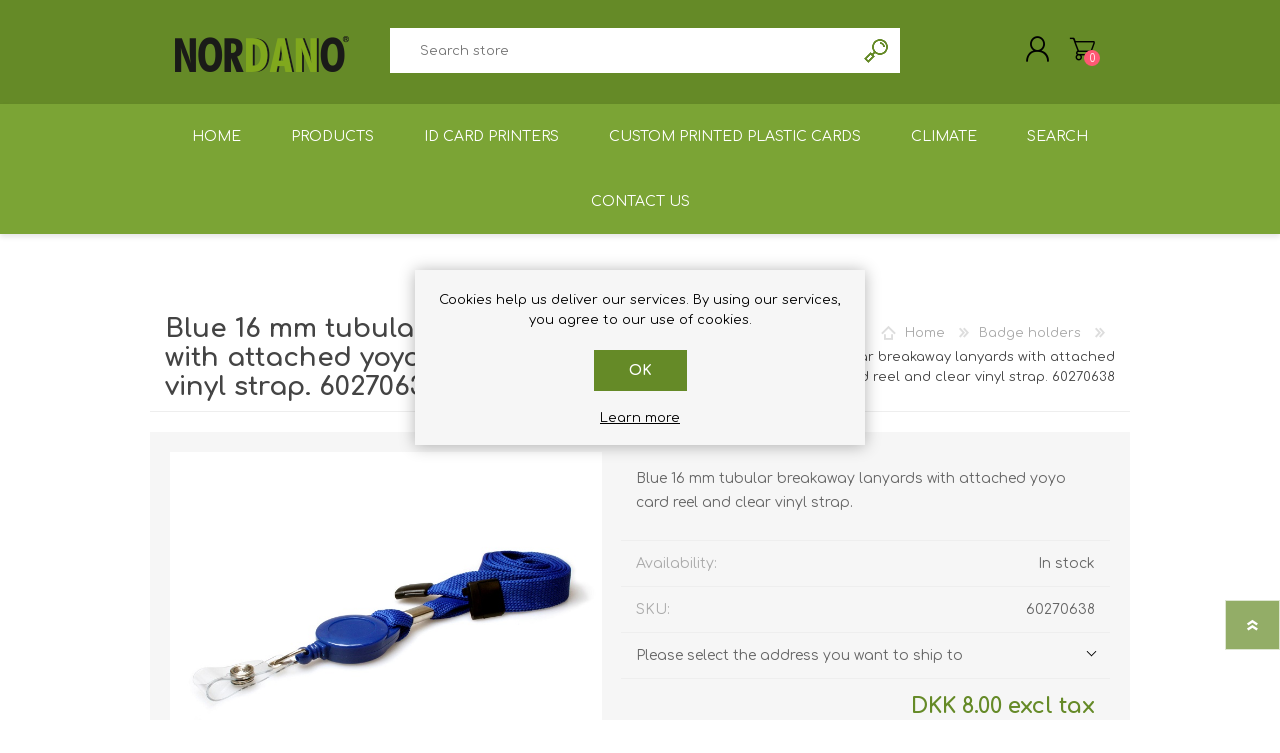

--- FILE ---
content_type: text/html; charset=utf-8
request_url: https://www-.nrdno.dk/en/blue-16-mm-tubular-breakaway-lanyards-with-attached-yoyo-card-reel-and-clear-vinyl-strap-60270638
body_size: 9211
content:
<!DOCTYPE html><html lang=en dir=ltr class=html-product-details-page><head><title>Blue 16 mm tubular breakaway lanyards with attached yoyo card reel and clear vinyl strap. 60270638 - NORDANO&#x27;s webshop</title><meta charset=UTF-8><meta name=description content="Blue 16 mm tubular breakaway lanyards with attached yoyo card reel and clear vinyl strap."><meta name=keywords content="kortprinter,plastkort,idkort,plastkortprinter,identifikation,videoovervågning,kameraovervågning,plastkortproduktion,tryk af plastkort,nøglebrikker,armbånd,rfid,mifare"><meta name=generator content=nopCommerce><meta name=viewport content="width=device-width, initial-scale=1.0, minimum-scale=1.0, maximum-scale=2.0"><meta property=og:type content=product><meta property=og:title content="Blue 16 mm tubular breakaway lanyards with attached yoyo card reel and clear vinyl strap. 60270638"><meta property=og:description content="Blue 16 mm tubular breakaway lanyards with attached yoyo card reel and clear vinyl strap."><meta property=og:image content=https://sitemaps.cust.dk/images/thumbs/0001295_blue-16-mm-flat-tubular-breakaway-lanyards-with-attached-yoyo-card-reel-and-clear-vinyl-strap-602706.jpeg><meta property=og:image:url content=https://sitemaps.cust.dk/images/thumbs/0001295_blue-16-mm-flat-tubular-breakaway-lanyards-with-attached-yoyo-card-reel-and-clear-vinyl-strap-602706.jpeg><meta property=og:url content=https://www-.nrdno.dk/en/blue-16-mm-tubular-breakaway-lanyards-with-attached-yoyo-card-reel-and-clear-vinyl-strap-60270638><meta property=og:site_name content="NORDANO webshop"><meta property=twitter:card content=summary><meta property=twitter:site content="NORDANO webshop"><meta property=twitter:title content="Blue 16 mm tubular breakaway lanyards with attached yoyo card reel and clear vinyl strap. 60270638"><meta property=twitter:description content="Blue 16 mm tubular breakaway lanyards with attached yoyo card reel and clear vinyl strap."><meta property=twitter:image content=https://sitemaps.cust.dk/images/thumbs/0001295_blue-16-mm-flat-tubular-breakaway-lanyards-with-attached-yoyo-card-reel-and-clear-vinyl-strap-602706.jpeg><meta property=twitter:url content=https://www-.nrdno.dk/en/blue-16-mm-tubular-breakaway-lanyards-with-attached-yoyo-card-reel-and-clear-vinyl-strap-60270638><link rel=stylesheet href="/css/Product.Head.styles.css?v=odFFhcA64ZF12roQRHiMkzygtHo"><script async src="https://www.googletagmanager.com/gtag/js?id=G-7484R9V5WY"></script><script>function gtag(){dataLayer.push(arguments)}window.dataLayer=window.dataLayer||[];gtag("js",new Date);gtag("config","G-7484R9V5WY")</script><link rel=canonical href=https://www-.nrdno.dk/en/blue-16-mm-tubular-breakaway-lanyards-with-attached-yoyo-card-reel-and-clear-vinyl-strap-60270638><link rel="shortcut icon" href=/icons/icons_0/nordano.ico><link rel=preload as=font href=/Themes/Prisma/Content/font/prisma.woff crossorigin><link href="https://fonts.googleapis.com/css?family=Comfortaa:400,700|Fira+Sans:400,700|Open+Sans:400,700|Playfair+Display:400,700&amp;subset=cyrillic,cyrillic-ext,greek,greek-ext,latin-ext&amp;display=swap" rel=stylesheet><body class="product-details-page-body font-comfortaa item-type-1"><input name=__RequestVerificationToken type=hidden value=CfDJ8NB9PmjJH4FPjEdF2HRFVHALL7Q3scg83bgXPEVPdnNDuH-jOsVru6j8oMR27rklKsW1TEX71qfb__nD5twGo6WRgWZPdWpkgXjZS3zy1Txdu1x4mY5tRGRSqcvtKlJegCR_Takr5CkAyj9CXHqa4HQ><div class=ajax-loading-block-window style=display:none></div><div id=dialog-notifications-success title=Notification style=display:none></div><div id=dialog-notifications-error title=Error style=display:none></div><div id=dialog-notifications-warning title=Warning style=display:none></div><div id=bar-notification class=bar-notification-container data-close=Close></div><!--[if lte IE 7]><div style=clear:both;height:59px;text-align:center;position:relative><a href=http://www.microsoft.com/windows/internet-explorer/default.aspx target=_blank> <img src=/Themes/Prisma/Content/img/ie_warning.jpg height=42 width=820 alt="You are using an outdated browser. For a faster, safer browsing experience, upgrade for free today."> </a></div><![endif]--><div class=master-wrapper-page><div class=master-header-wrapper-parent><div class=master-header-wrapper><div class=header-wrapper><div class=header><div class=header-logo><a href="/" class=logo> <img alt="NORDANO webshop" src=https://sitemaps.cust.dk/images/thumbs/0001290_NORDANO_LOGO_version16_2024_174_64.png></a></div><div class=header-links-wrapper><div class=header-selectors-wrapper><div class=language-selector><ul class=language-list><li><a href="https://www-.nrdno.dk/en/changelanguage/2?returnUrl=%2Fen%2Fblue-16-mm-tubular-breakaway-lanyards-with-attached-yoyo-card-reel-and-clear-vinyl-strap-60270638" title=DA> <img title=DA alt=DA src=/images/flags/dk.png> </a><li><a href="https://www-.nrdno.dk/en/changelanguage/5?returnUrl=%2Fen%2Fblue-16-mm-tubular-breakaway-lanyards-with-attached-yoyo-card-reel-and-clear-vinyl-strap-60270638" title=NO> <img title=NO alt=NO src=/images/flags/no.png> </a><li><a href="https://www-.nrdno.dk/en/changelanguage/1?returnUrl=%2Fen%2Fblue-16-mm-tubular-breakaway-lanyards-with-attached-yoyo-card-reel-and-clear-vinyl-strap-60270638" title=EN> <img title=EN alt=EN class=selected src=/images/flags/us.png> </a></ul></div></div><div class=header-links><ul><li><a href="/en/register?returnUrl=%2Fen%2Fblue-16-mm-tubular-breakaway-lanyards-with-attached-yoyo-card-reel-and-clear-vinyl-strap-60270638" class=ico-register>Register</a><li><a href="/en/login?returnUrl=%2Fen%2Fblue-16-mm-tubular-breakaway-lanyards-with-attached-yoyo-card-reel-and-clear-vinyl-strap-60270638" class=ico-login>Log in</a><li id=topcartlink><a href=/en/cart class=ico-cart> <span class=cart-label>Shopping cart</span> <span class=cart-qty>0</span> </a></ul></div><div id=flyout-cart class=flyout-cart data-removeitemfromcarturl=/en/PrismaTheme/RemoveItemFromCart data-flyoutcarturl=/en/PrismaTheme/FlyoutShoppingCart><span class=cart-qty>0</span><div class=mini-shopping-cart><div class=count>You have no items in your shopping cart.</div></div></div></div><div class="search-box store-search-box"><form method=get id=small-search-box-form action=/en/search><input type=text class=search-box-text id=small-searchterms autocomplete=off name=q placeholder="Search store" aria-label="Search store">  <input type=hidden class=instantSearchResourceElement data-highlightfirstfoundelement=false data-minkeywordlength=1 data-defaultproductsortoption=0 data-instantsearchurl=/en/instantSearchFor data-searchpageurl=/en/search data-searchinproductdescriptions=true data-numberofvisibleproducts=15 data-noresultsresourcetext=" No data found."> <button type=submit class="button-1 search-box-button">Search</button></form></div></div><div class=responsive-nav-wrapper-parent><div class=responsive-nav-wrapper><div class=menu-title><span>Menu</span></div><div class=search-wrap><span>Search</span></div><div class=personal-button id=header-links-opener><span>Personal menu</span></div><div class=shopping-cart-link><a href=/en/cart>Shopping cart</a> <span class=cart-qty>0</span></div></div></div></div></div><div class=overlayOffCanvas></div><div class=header-menu><div class=navigation-wrapper><div class=close-menu><span>Close</span></div></div><ul class=mega-menu data-isrtlenabled=false data-enableclickfordropdown=false><li><a href="/" title=Home><span> Home</span></a><li class=has-sublist><span class="with-subcategories single-item-categories labelfornextplusbutton">Products</span><div class=plus-button></div><div class=sublist-wrap><div class=navigation-wrapper><div class=close-menu><span>Close</span></div><div class=back-button><span>Back</span></div></div><ul class=sublist><li><a class=lastLevelCategory href=/en/id-card-printers title="ID card printers"><span>ID card printers</span></a><li><a class=lastLevelCategory href=/en/price-tag-printers title="Price tag printers"><span>Price tag printers</span></a><li><a class=lastLevelCategory href=/en/ribbons-for-card-printers-id-printers title="Ribbons for card printers"><span>Ribbons for card printers</span></a><li><a class=lastLevelCategory href=/en/plastic-cards title="Plastic cards"><span>Plastic cards</span></a><li><a class=lastLevelCategory href=/en/badge-holders title="Badge holders"><span>Badge holders</span></a><li><a class=lastLevelCategory href=/en/retractable-id-badge-reels title="Retractable ID Badge Reels"><span>Retractable ID Badge Reels</span></a><li><a class=lastLevelCategory href=/en/access-control title="Access control"><span>Access control</span></a><li><a class=lastLevelCategory href=/en/key-fobs-keyfobs-rfid title="Key Fobs RFID / NFC"><span>Key Fobs RFID / NFC</span></a><li><a class=lastLevelCategory href=/en/wristband title="Wristband RFID"><span>Wristband RFID</span></a><li><a class=lastLevelCategory href=/en/lanyards title=Lanyards><span>Lanyards</span></a><li><a class=lastLevelCategory href=/en/clip-belt-clip-miscellaneous title="Clip / Belt Clip / etc."><span>Clip / Belt Clip / etc.</span></a><li><a class=lastLevelCategory href=/en/price-tag-accessories title="Price tag accessories"><span>Price tag accessories</span></a><li><a class=lastLevelCategory href=/en/rfid-readers-writersencoders-and-barcode-readers title="Readers / Writers(encoders)"><span>Readers / Writers(encoders)</span></a><li><a class=lastLevelCategory href=/en/eco-friendly-products title="Eco-friendly products"><span>Eco-friendly products</span></a><li><a class=lastLevelCategory href=/en/complete-card-holders title="Complete card holders"><span>Complete card holders</span></a><li class=has-sublist><a href=/en/plastic-card-software title="Plastic card software" class=with-subcategories><span>Plastic card software</span></a><div class=plus-button></div><div class=sublist-wrap><div class=navigation-wrapper><div class=close-menu><span>Close</span></div><div class=back-button><span>Back</span></div></div><ul class=sublist><li><a class=lastLevelCategory href=/en/upgrades-2 title="Upgrades of software"><span>Upgrades of software</span></a></ul></div><li><a class=lastLevelCategory href=/en/retransfer-card-printers title="Retransfer Card Printers"><span>Retransfer Card Printers</span></a><li><a class=lastLevelCategory href=/en/addons-for-smart-printers title="Addons for card printers"><span>Addons for card printers</span></a><li><a class=lastLevelCategory href=/en/card-printer-cleaning-kits title="Card Printer Cleaning Kits"><span>Card Printer Cleaning Kits</span></a><li><a class=lastLevelCategory href=/en/shredder-for-plastic-cards-gdpr title=Shredders><span>Shredders</span></a><li><a class=lastLevelCategory href=/en/punching-tools title="Punching tools"><span>Punching tools</span></a><li><a class=lastLevelCategory href=/en/label-printers title="Label printers"><span>Label printers</span></a><li><a class=lastLevelCategory href=/en/labels title=Labels><span>Labels</span></a><li><a class=lastLevelCategory href=/en/laminat-mymicmicron-2 title="Laminating equipment"><span>Laminating equipment</span></a><li><a class=lastLevelCategory href=/en/clearance-sales title="Clearance sales"><span>Clearance sales</span></a><li><a class=lastLevelCategory href=/en/demoused-equipment title="Demo/used equipment"><span>Demo/used equipment</span></a><li><a class=lastLevelCategory href=/en/plastic-card-printers-card-printers title="Plastic Card Printers"><span>Plastic Card Printers</span></a></ul></div><li><a href=/en/id-card-printers title="ID card printers"><span> ID card printers</span></a><li><a href=/en/pre-printed-plastic-cards-custom-printed-plastic-cards title="Custom Printed Plastic Cards"><span> Custom Printed Plastic Cards</span></a><li><a href=/en/clima title=Climate><span> Climate</span></a><li><a href=/en/search title=Search><span> Search</span></a><li class=has-sublist><a href=/en/contactus class=with-subcategories title="Contact Us"><span> Contact Us</span></a><div class=plus-button></div><div class=sublist-wrap><div class=navigation-wrapper><div class=close-menu><span>Close</span></div><div class=back-button><span>Back</span></div></div><ul class=sublist><li><a href="https://nordano.com/en/index.php/driver-software/" title="Driver / software" target=_blank><span> Driver / software</span></a><li><a href="https://nordano.com/en/index.php/support-service/" title="Support / Service" target=_blank><span> Support / Service</span></a><li><a href=/en/customer/info title="My Account"><span> My Account</span></a><li><a href=https://nordano.com title=Mainpage target=_blank><span> Mainpage</span></a><li><a href="https://nordano.com/en/index.php/leasing-or-renting-card-systems-card-printer/" title="Leasing or renting" target=_blank><span> Leasing or renting</span></a></ul></div></ul><div class=menu-title><span>Menu</span></div><ul class=mega-menu-responsive><li><a href="/" title=Home><span> Home</span></a><li class=has-sublist><span class="with-subcategories single-item-categories labelfornextplusbutton">Products</span><div class=plus-button></div><div class=sublist-wrap><div class=navigation-wrapper><div class=close-menu><span>Close</span></div><div class=back-button><span>Back</span></div></div><ul class=sublist><li><a class=lastLevelCategory href=/en/id-card-printers title="ID card printers"><span>ID card printers</span></a><li><a class=lastLevelCategory href=/en/price-tag-printers title="Price tag printers"><span>Price tag printers</span></a><li><a class=lastLevelCategory href=/en/ribbons-for-card-printers-id-printers title="Ribbons for card printers"><span>Ribbons for card printers</span></a><li><a class=lastLevelCategory href=/en/plastic-cards title="Plastic cards"><span>Plastic cards</span></a><li><a class=lastLevelCategory href=/en/badge-holders title="Badge holders"><span>Badge holders</span></a><li><a class=lastLevelCategory href=/en/retractable-id-badge-reels title="Retractable ID Badge Reels"><span>Retractable ID Badge Reels</span></a><li><a class=lastLevelCategory href=/en/access-control title="Access control"><span>Access control</span></a><li><a class=lastLevelCategory href=/en/key-fobs-keyfobs-rfid title="Key Fobs RFID / NFC"><span>Key Fobs RFID / NFC</span></a><li><a class=lastLevelCategory href=/en/wristband title="Wristband RFID"><span>Wristband RFID</span></a><li><a class=lastLevelCategory href=/en/lanyards title=Lanyards><span>Lanyards</span></a><li><a class=lastLevelCategory href=/en/clip-belt-clip-miscellaneous title="Clip / Belt Clip / etc."><span>Clip / Belt Clip / etc.</span></a><li><a class=lastLevelCategory href=/en/price-tag-accessories title="Price tag accessories"><span>Price tag accessories</span></a><li><a class=lastLevelCategory href=/en/rfid-readers-writersencoders-and-barcode-readers title="Readers / Writers(encoders)"><span>Readers / Writers(encoders)</span></a><li><a class=lastLevelCategory href=/en/eco-friendly-products title="Eco-friendly products"><span>Eco-friendly products</span></a><li><a class=lastLevelCategory href=/en/complete-card-holders title="Complete card holders"><span>Complete card holders</span></a><li class=has-sublist><a href=/en/plastic-card-software title="Plastic card software" class=with-subcategories><span>Plastic card software</span></a><div class=plus-button></div><div class=sublist-wrap><div class=navigation-wrapper><div class=close-menu><span>Close</span></div><div class=back-button><span>Back</span></div></div><ul class=sublist><li><a class=lastLevelCategory href=/en/upgrades-2 title="Upgrades of software"><span>Upgrades of software</span></a></ul></div><li><a class=lastLevelCategory href=/en/retransfer-card-printers title="Retransfer Card Printers"><span>Retransfer Card Printers</span></a><li><a class=lastLevelCategory href=/en/addons-for-smart-printers title="Addons for card printers"><span>Addons for card printers</span></a><li><a class=lastLevelCategory href=/en/card-printer-cleaning-kits title="Card Printer Cleaning Kits"><span>Card Printer Cleaning Kits</span></a><li><a class=lastLevelCategory href=/en/shredder-for-plastic-cards-gdpr title=Shredders><span>Shredders</span></a><li><a class=lastLevelCategory href=/en/punching-tools title="Punching tools"><span>Punching tools</span></a><li><a class=lastLevelCategory href=/en/label-printers title="Label printers"><span>Label printers</span></a><li><a class=lastLevelCategory href=/en/labels title=Labels><span>Labels</span></a><li><a class=lastLevelCategory href=/en/laminat-mymicmicron-2 title="Laminating equipment"><span>Laminating equipment</span></a><li><a class=lastLevelCategory href=/en/clearance-sales title="Clearance sales"><span>Clearance sales</span></a><li><a class=lastLevelCategory href=/en/demoused-equipment title="Demo/used equipment"><span>Demo/used equipment</span></a><li><a class=lastLevelCategory href=/en/plastic-card-printers-card-printers title="Plastic Card Printers"><span>Plastic Card Printers</span></a></ul></div><li><a href=/en/id-card-printers title="ID card printers"><span> ID card printers</span></a><li><a href=/en/pre-printed-plastic-cards-custom-printed-plastic-cards title="Custom Printed Plastic Cards"><span> Custom Printed Plastic Cards</span></a><li><a href=/en/clima title=Climate><span> Climate</span></a><li><a href=/en/search title=Search><span> Search</span></a><li class=has-sublist><a href=/en/contactus class=with-subcategories title="Contact Us"><span> Contact Us</span></a><div class=plus-button></div><div class=sublist-wrap><div class=navigation-wrapper><div class=close-menu><span>Close</span></div><div class=back-button><span>Back</span></div></div><ul class=sublist><li><a href="https://nordano.com/en/index.php/driver-software/" title="Driver / software" target=_blank><span> Driver / software</span></a><li><a href="https://nordano.com/en/index.php/support-service/" title="Support / Service" target=_blank><span> Support / Service</span></a><li><a href=/en/customer/info title="My Account"><span> My Account</span></a><li><a href=https://nordano.com title=Mainpage target=_blank><span> Mainpage</span></a><li><a href="https://nordano.com/en/index.php/leasing-or-renting-card-systems-card-printer/" title="Leasing or renting" target=_blank><span> Leasing or renting</span></a></ul></div></ul></div></div><div class=master-wrapper-content><div class=ajaxCartInfo data-getajaxcartbuttonurl=/en/NopAjaxCart/GetAjaxCartButtonsAjax data-productpageaddtocartbuttonselector=.add-to-cart-button data-productboxaddtocartbuttonselector=.product-box-add-to-cart-button data-productboxproductitemelementselector=.product-item data-usenopnotification=False data-nopnotificationcartresource="The product has been added to your &lt;a href=&#34;/en/cart&#34;>shopping cart&lt;/a>" data-nopnotificationwishlistresource="The product has been added to your &lt;a href=&#34;/en/wishlist&#34;>wishlist&lt;/a>" data-enableonproductpage=True data-enableoncatalogpages=True data-minishoppingcartquatityformattingresource={0} data-miniwishlistquatityformattingresource={0} data-addtowishlistbuttonselector=.add-to-wishlist-button></div><input id=addProductVariantToCartUrl name=addProductVariantToCartUrl type=hidden value=/en/AddProductFromProductDetailsPageToCartAjax> <input id=addProductToCartUrl name=addProductToCartUrl type=hidden value=/en/AddProductToCartAjax> <input id=miniShoppingCartUrl name=miniShoppingCartUrl type=hidden value=/en/MiniShoppingCart> <input id=flyoutShoppingCartUrl name=flyoutShoppingCartUrl type=hidden value=/en/NopAjaxCartFlyoutShoppingCart> <input id=checkProductAttributesUrl name=checkProductAttributesUrl type=hidden value=/en/CheckIfProductOrItsAssociatedProductsHasAttributes> <input id=getMiniProductDetailsViewUrl name=getMiniProductDetailsViewUrl type=hidden value=/en/GetMiniProductDetailsView> <input id=flyoutShoppingCartPanelSelector name=flyoutShoppingCartPanelSelector type=hidden value=#flyout-cart> <input id=shoppingCartMenuLinkSelector name=shoppingCartMenuLinkSelector type=hidden value=.cart-qty> <input id=wishlistMenuLinkSelector name=wishlistMenuLinkSelector type=hidden value=.wishlist-qty><div id=product-ribbon-info data-productid=672 data-productboxselector=".product-item, .item-holder" data-productboxpicturecontainerselector=".picture, .item-picture" data-productpagepicturesparentcontainerselector=.product-essential data-productpagebugpicturecontainerselector=.picture data-retrieveproductribbonsurl=/en/RetrieveProductRibbons></div><div class=quickViewData data-productselector=.product-item data-productselectorchild=.picture data-retrievequickviewurl=/en/quickviewdata data-quickviewbuttontext="Quick View" data-quickviewbuttontitle="Quick View" data-isquickviewpopupdraggable=False data-enablequickviewpopupoverlay=True data-accordionpanelsheightstyle=content data-getquickviewbuttonroute=/en/getquickviewbutton></div><div class=master-column-wrapper><div class=center-1><div class="page product-details-page"><div class=page-body><form method=post id=product-details-form action=/en/blue-16-mm-tubular-breakaway-lanyards-with-attached-yoyo-card-reel-and-clear-vinyl-strap-60270638><div itemscope itemtype=http://schema.org/Product><meta itemprop=name content="Blue 16 mm tubular breakaway lanyards with attached yoyo card reel and clear vinyl strap. 60270638"><meta itemprop=sku content=60270638><meta itemprop=gtin><meta itemprop=mpn><meta itemprop=description content="Blue 16 mm tubular breakaway lanyards with attached yoyo card reel and clear vinyl strap."><meta itemprop=image content=https://sitemaps.cust.dk/images/thumbs/0001295_blue-16-mm-flat-tubular-breakaway-lanyards-with-attached-yoyo-card-reel-and-clear-vinyl-strap-602706.jpeg><div itemprop=offers itemscope itemtype=http://schema.org/Offer><meta itemprop=url content=https://www-.nrdno.dk/en/blue-16-mm-tubular-breakaway-lanyards-with-attached-yoyo-card-reel-and-clear-vinyl-strap-60270638><meta itemprop=price content=8.00><meta itemprop=priceCurrency content=DKK><meta itemprop=priceValidUntil><meta itemprop=availability content=http://schema.org/InStock></div><div itemprop=review itemscope itemtype=http://schema.org/Review><meta itemprop=author content=ALL><meta itemprop=url content=/en/productreviews/672></div></div><div data-productid=672><div class=product-essential><div class=product-name><div class=breadcrumb><ul itemscope itemtype=http://schema.org/BreadcrumbList><li><span> <a href="/"> <span>Home</span> </a> </span> <span class=delimiter>/</span><li itemprop=itemListElement itemscope itemtype=http://schema.org/ListItem><a href=/en/badge-holders itemprop=item> <span itemprop=name>Badge holders</span> </a> <span class=delimiter>/</span><meta itemprop=position content=1><li itemprop=itemListElement itemscope itemtype=http://schema.org/ListItem><strong class=current-item itemprop=name>Blue 16 mm tubular breakaway lanyards with attached yoyo card reel and clear vinyl strap. 60270638</strong> <span itemprop=item itemscope itemtype=http://schema.org/Thing id=/en/blue-16-mm-tubular-breakaway-lanyards-with-attached-yoyo-card-reel-and-clear-vinyl-strap-60270638> </span><meta itemprop=position content=2></ul></div><h1>Blue 16 mm tubular breakaway lanyards with attached yoyo card reel and clear vinyl strap. 60270638</h1></div><div class=product-content-wrappper><div class=gallery><div class=picture><img alt="Picture of Blue 16 mm tubular breakaway lanyards with attached yoyo card reel and clear vinyl strap. 60270638" src=https://sitemaps.cust.dk/images/thumbs/0001295_blue-16-mm-flat-tubular-breakaway-lanyards-with-attached-yoyo-card-reel-and-clear-vinyl-strap-602706.jpeg title="Picture of Blue 16 mm tubular breakaway lanyards with attached yoyo card reel and clear vinyl strap. 60270638" id=main-product-img-672></div></div><div class=overview><div class=short-description>Blue 16 mm tubular breakaway lanyards with attached yoyo card reel and clear vinyl strap.</div><div class=availability><div class=stock><span class=label>Availability:</span> <span class=value id=stock-availability-value-672>In stock</span></div></div><div class=additional-details><div class=sku><span class=label>SKU:</span> <span class=value id=sku-672>60270638</span></div></div><div class=product-estimate-shipping><a href=#estimate-shipping-popup-672 id=open-estimate-shipping-popup-672 class=open-estimate-shipping-popup data-effect=estimate-shipping-popup-zoom-in> </a><div id=estimate-shipping-popup-672 class="estimate-shipping-popup mfp-with-anim mfp-hide"><div class=ship-to-title><strong>Ship to</strong></div><div class="estimate-shipping-row shipping-address"><div class="estimate-shipping-row-item address-item"><div class=estimate-shipping-row><select class=estimate-shipping-address-control data-trigger=country-select data-url=/country/getstatesbycountryid data-stateprovince=#StateProvinceId data-loading=#estimate-shipping-loading-progress placeholder=Country id=CountryId name=CountryId><option value=0>Select country<option value=15>Austria<option value=35>Bulgaria<option value=56>Croatia<option value=60>Czechia<option value=61>Denmark<option value=74>Faroe Islands<option value=76>Finland<option value=84>Germany<option value=87>Greece<option value=88>Greenland<option value=102>Hungary<option value=103>Iceland<option value=108>Ireland<option value=150>Montenegro<option value=158>Netherlands<option value=167>Norway<option value=178>Poland<option value=183>Romania<option value=198>Serbia<option value=203>Slovakia<option value=204>Slovenia<option value=215>Sweden<option value=233>Ukraine<option value=2>&#xC5;land Islands</select> <span class=required>*</span></div></div><div class="estimate-shipping-row-item address-item"><select class=estimate-shipping-address-control placeholder="State / province" id=StateProvinceId name=StateProvinceId><option value=0>Other</select></div><div class="estimate-shipping-row-item address-item"><div class=estimate-shipping-row><input class=estimate-shipping-address-control placeholder="Zip / postal code" type=text id=ZipPostalCode name=ZipPostalCode> <span class=required>*</span></div></div></div><div class=choose-shipping-title><strong>Shipping Method</strong></div><div class=shipping-options><div class=shipping-options-header><div class=estimate-shipping-row><div class=estimate-shipping-row-item-radio></div><div class="estimate-shipping-row-item shipping-item shipping-header-item">Name</div><div class="estimate-shipping-row-item shipping-item shipping-header-item">Estimated Delivery</div><div class="estimate-shipping-row-item shipping-item shipping-header-item">Price</div></div></div><div class=shipping-options-body><div class=no-shipping-options>No shipping options</div></div></div><div class=apply-shipping-button-container><button type=button class="button-2 apply-shipping-button">Apply</button><div class=message-failure></div></div></div></div><div class=prices><div class=product-price><span id=price-value-672 class=price-value-672> DKK 8.00 excl tax </span></div><div class=tax-shipping-info>excluding <a href=/en/shipping-returns>shipping</a></div></div><div class=quantity-container></div><div class=overview-buttons><div class=add-to-cart><div class=min-qty-notification>This product has a minimum quantity of 5</div><div class=add-to-cart-panel><div class=qty-wrapper><label class=qty-label for=addtocart_672_EnteredQuantity>Qty:</label> <span class=decrease>decrease</span> <input id=product_enteredQuantity_672 class=qty-input type=text aria-label="Enter a quantity" data-val=true data-val-required="The Qty field is required." name=addtocart_672.EnteredQuantity value=5> <span class=increase>increase</span></div><button type=button id=add-to-cart-button-672 class="button-1 add-to-cart-button" data-productid=672 onclick="return AjaxCart.addproducttocart_details(&#34;/addproducttocart/details/672/1&#34;,&#34;#product-details-form&#34;),!1"><span>Add to cart</span></button></div></div><div class=product-options></div></div></div><div class=full-description><p>Blue 16 mm tubular breakaway lanyards with attached yoyo card reel and clear vinyl strap.</div></div></div><div class=product-collateral></div></div><input name=__RequestVerificationToken type=hidden value=CfDJ8NB9PmjJH4FPjEdF2HRFVHALL7Q3scg83bgXPEVPdnNDuH-jOsVru6j8oMR27rklKsW1TEX71qfb__nD5twGo6WRgWZPdWpkgXjZS3zy1Txdu1x4mY5tRGRSqcvtKlJegCR_Takr5CkAyj9CXHqa4HQ></form></div></div></div></div></div><div class=footer><div class="footer-upper electronics-pattern"></div><div class=footer-middle><div class=footer-block><div class=title><strong>Information</strong></div><ul class=list><li><a href=/en/sitemap>Sitemap</a><li><a href=/en/clima>Climate</a><li><a href=/en/shipping-returns>Shipping &amp; returns</a><li><a href=/en/privacy-notice>Privacy notice</a><li><a href=/en/conditions-of-use>Conditions of Use</a><li><a href=/en/about-us>About us since 1967</a><li><a href=/en/contactus>Contact us</a></ul></div><div class=footer-block><div class=title><strong>My account</strong></div><ul class=list><li><a href=/en/customer/info>Customer info</a><li><a href=/en/customer/addresses>Addresses</a><li><a href=/en/order/history>Orders</a><li><a href=/en/cart>Shopping cart</a></ul></div><div class=footer-block><div class=title><strong>Customer service</strong></div><ul class=list><li><a href=/en/search>Search</a></ul></div><div><div class=title><strong>Follow us</strong></div><ul class=list><li><ul class=social-sharing><li><a target=_blank class=twitter href=https://twitter.com/nordano_com rel="noopener noreferrer" aria-label=Twitter></a><li><a target=_blank class=facebook href=https://www.facebook.com/nordano rel="noopener noreferrer" aria-label=Facebook></a><li><a target=_blank class=youtube href=https://www.youtube.com/user/Nordano1000 rel="noopener noreferrer" aria-label=YouTube></a></ul><li class=address><span><b>NORDANO since 1967</b><br>Symfonivej 32<br>DK-2730 Herlev<br>Denmark</span><li class=phone><span>+45 70208687</span></ul></div></div><div class=footer-lower><div class=footer-lower-wrapper><div class=footer-disclaimer>Copyright &copy; 2026 NORDANO webshop. All rights reserved. NORDANO since 1967</div><div class=footer-tax-shipping>All prices are entered excluding tax. Excluding <a href=/en/shipping-returns>shipping</a> The information and specifications provided are subject to change. In the event of errors in prices or out-of-stock items, we will endeavor to update the website as quickly as possible. If a price is clearly incorrect, NORDANO is not obligated to deliver the item at the incorrect price. Some texts may be automatically generated or machine translated and may therefore contain wording that appears misleading.</div></div></div></div><div class=filter-options><div class=filters-button><span>Filters</span></div><div class=product-sorting-mobile>Sort</div><div class=product-display-mobile>display</div></div></div><div id=eu-cookie-bar-notification class=eu-cookie-bar-notification><div class=content><div class=text>Cookies help us deliver our services. By using our services, you agree to our use of cookies.</div><div class=buttons-more><button type=button class="ok-button button-1" id=eu-cookie-ok>OK</button> <a class=learn-more href=/en/privacy-notice>Learn more</a></div></div></div><div class=scroll-back-button id=goToTop></div><script src="/js/Product.Footer.scripts.js?v=Ui7sDdMPUZGa4xFOaw09oWm_7Eg"></script><script src="/js/public.estimateshipping.popup.js?v=WxeMSb_Yu44DYkJRjrsArkqFW_A"></script><script src="/lib_npm/magnific-popup/jquery.magnific-popup.min.js?v=YuOR46wnkb8PnqNV7ZyYKshLCWY"></script><script>$(document).ready(function(){var n={},t=!1,u=!1,f={opener:"#open-estimate-shipping-popup-672",form:"#product-details-form",contentEl:"#estimate-shipping-popup-672",countryEl:"#CountryId",stateProvinceEl:"#StateProvinceId",zipPostalCodeEl:"#ZipPostalCode",useCity:!1,cityEl:"#City",requestDelay:300,localizedData:{noShippingOptionsMessage:"No shipping options",countryErrorMessage:"Country is required",zipPostalCodeErrorMessage:"Zip / postal code is required",cityErrorMessage:"City is required"},urlFactory:function(n){var t=$.param({CountryId:n.countryId,StateProvinceId:n.stateProvinceId,ZipPostalCode:n.zipPostalCode,City:n.city});return"/en/product/estimateshipping?ProductId=672&"+t},handlers:{openPopUp:function(){if(t){var i=n.getShippingAddress();n.validateAddress(i)?n.getShippingOptions(i):n.clearShippingOptions();t=!1}},load:function(){if(!$.magnificPopup.instance.isOpen){var n=$("<div/>").addClass("shipping-title").append($("<span/>").addClass("shipping-price-title").text("Shipping:")).append($("<span/>").addClass("shipping-loading"));$("#open-estimate-shipping-popup-672").html(n)}},success:function(){var t=n.getActiveShippingOption();n.selectShippingOption(t);u=!0;n.settings.handlers.success=undefined},error:function(){n.selectShippingOption()},selectedOption:function(t){var i,u,r;t&&t.provider&&t.price&&n.validateAddress(t.address)?(i=$("#open-estimate-shipping-popup-672"),u=$("<div/>").addClass("shipping-title").append($("<span/>").addClass("shipping-price-title").text("Shipping:")).append($("<span/>").addClass("shipping-price").text(t.price)),i.html(u),r=$("<div/>").addClass("estimated-delivery").append($("<div/>").addClass("shipping-address").append($("<span/>").text("to "+t.address.countryName+", "+(t.address.stateProvinceName?t.address.stateProvinceName+", ":"")+(n.settings.useCity?t.address.city:t.address.zipPostalCode)+" via "+t.provider)).append($("<i/>").addClass("arrow-down"))),t.deliveryDate&&t.deliveryDate!=="-"&&r.append($("<div/>").addClass("shipping-date").text("Estimated Delivery on "+t.deliveryDate)),i.append(r)):$("#open-estimate-shipping-popup-672").html($("<span/>").text("Please select the address you want to ship to")).append($("<i/>").addClass("arrow-down"))}}},i,r;n=createEstimateShippingPopUp(f);n.init();i=function(){var t=n.getShippingAddress();n.validateAddress(t)?n.getShippingOptions(t):n.selectShippingOption()};i();r=function(r){var o=r.changedData.productId,f,e;o===672&&(n.params.selectedShippingOption?(f=n.params.selectedShippingOption.address,e=n.getShippingAddress(),n.addressesAreEqual(f,e)||(t=!0),n.getShippingOptions(f)):u?t=!0:i())};setTimeout(function(){$(document).on("product_attributes_changed",r)},500);$(document).on("product_quantity_changed",r)})</script><script>$(document).ready(function(){$("#addtocart_672_EnteredQuantity").on("keydown",function(n){if(n.keyCode==13)return $("#add-to-cart-button-672").trigger("click"),!1});$("#product_enteredQuantity_672").on("input propertychange paste",function(){var n={productId:672,quantity:$("#product_enteredQuantity_672").val()};$(document).trigger({type:"product_quantity_changed",changedData:n})})})</script><script>$(document).ready(function(){$(".header").on("mouseenter","#topcartlink",function(){$("#flyout-cart").addClass("active")});$(".header").on("mouseleave","#topcartlink",function(){$("#flyout-cart").removeClass("active")});$(".header").on("mouseenter","#flyout-cart",function(){$("#flyout-cart").addClass("active")});$(".header").on("mouseleave","#flyout-cart",function(){$("#flyout-cart").removeClass("active")})})</script><script id=instantSearchItemTemplate type=text/x-kendo-template>
    <div class="instant-search-item" data-url="${ data.CustomProperties.Url }">
        <a class="iOS-temp" href="${ data.CustomProperties.Url }">
            <div class="img-block">
                <img src="${ data.DefaultPictureModel.ImageUrl }" alt="${ data.Name }" title="${ data.Name }" style="border: none">
            </div>
            <div class="detail">
                <div class="title">${ data.Name }</div>
                    <div class="sku"># var sku = ""; if (data.CustomProperties.Sku != null) { sku = "SKU: " + data.CustomProperties.Sku } # #= sku #</div>
                <div class="price"># var price = ""; if (data.ProductPrice.Price) { price = data.ProductPrice.Price } # #= price #</div>           
            </div>
        </a>
    </div>
</script><script>$("#small-search-box-form").on("submit",function(n){$("#small-searchterms").val()==""&&(alert("Please enter some search keyword"),$("#small-searchterms").focus(),n.preventDefault())})</script><script>var localized_data={AjaxCartFailure:"Failed to add the product. Please refresh the page and try one more time."};AjaxCart.init(!1,".cart-qty",".wishlist-qty","#flyout-cart",localized_data)</script><script>$(document).ready(function(){$("#eu-cookie-bar-notification").show();$("#eu-cookie-ok").on("click",function(){var n={};addAntiForgeryToken(n);$.ajax({cache:!1,type:"POST",data:n,url:"/eucookielawaccept",dataType:"json",success:function(){$("#eu-cookie-bar-notification").hide()},error:function(){alert("Cannot store value")}})})})</script>

--- FILE ---
content_type: text/html; charset=utf-8
request_url: https://www-.nrdno.dk/en/NopAjaxCart/GetAjaxCartButtonsAjax
body_size: 246
content:



        <div class="ajax-cart-button-wrapper qty-enabled" data-productid="672" data-isproductpage="true">
                <button type="button" id="add-to-cart-button-672" class="button-1 add-to-cart-button nopAjaxCartProductVariantAddToCartButton" data-productid="672"><span>Add to cart</span></button>


        </div>
